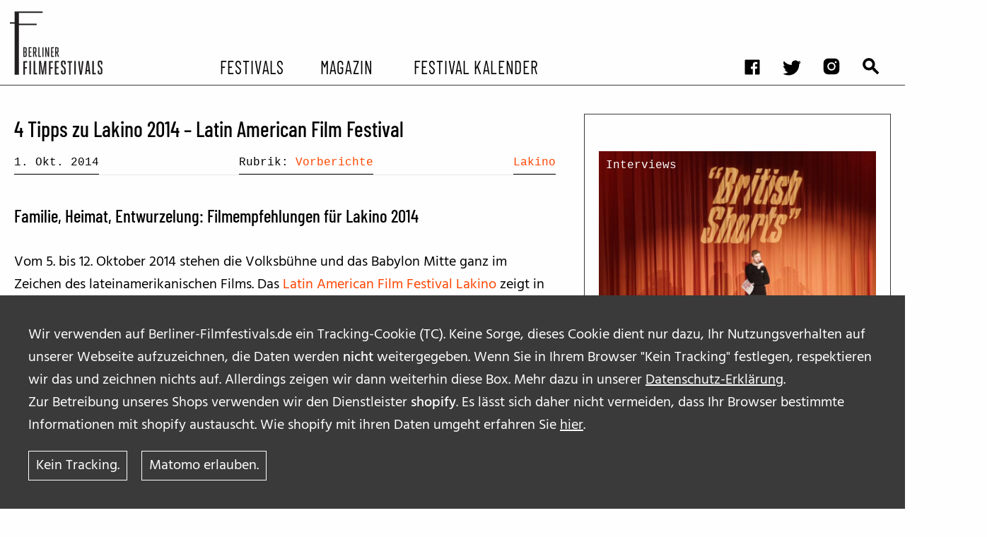

--- FILE ---
content_type: text/html; charset=UTF-8
request_url: https://berliner-filmfestivals.de/2014/10/4-tipps-zu-lakino-2014-latin-american-film-festival/
body_size: 8608
content:
<!doctype html>
<html class="no-js" lang="de" xml:lang="de">

<head>
	<meta charset="utf-8">
	<!-- Force IE to use the latest rendering engine available -->
	<meta http-equiv="X-UA-Compatible" content="IE=edge">
	<meta name="viewport" content="width=device-width, initial-scale=1.0">
	<meta class="foundation-mq">
	<!-- Icons & Favicons -->
  	<link rel="apple-touch-icon" sizes="57x57" href="https://berliner-filmfestivals.de/wp-content/themes/yours/assets/images/favicons//apple-icon-57x57.png">
	<link rel="apple-touch-icon" sizes="60x60" href="https://berliner-filmfestivals.de/wp-content/themes/yours/assets/images/favicons//apple-icon-60x60.png">
	<link rel="apple-touch-icon" sizes="72x72" href="https://berliner-filmfestivals.de/wp-content/themes/yours/assets/images/favicons//apple-icon-72x72.png">
	<link rel="apple-touch-icon" sizes="76x76" href="https://berliner-filmfestivals.de/wp-content/themes/yours/assets/images/favicons//apple-icon-76x76.png">
	<link rel="apple-touch-icon" sizes="114x114" href="https://berliner-filmfestivals.de/wp-content/themes/yours/assets/images/favicons//apple-icon-114x114.png">
	<link rel="apple-touch-icon" sizes="120x120" href="https://berliner-filmfestivals.de/wp-content/themes/yours/assets/images/favicons//apple-icon-120x120.png">
	<link rel="apple-touch-icon" sizes="144x144" href="https://berliner-filmfestivals.de/wp-content/themes/yours/assets/images/favicons//apple-icon-144x144.png">
	<link rel="apple-touch-icon" sizes="152x152" href="https://berliner-filmfestivals.de/wp-content/themes/yours/assets/images/favicons//apple-icon-152x152.png">
	<link rel="apple-touch-icon" sizes="180x180" href="https://berliner-filmfestivals.de/wp-content/themes/yours/assets/images/favicons//apple-icon-180x180.png">
	<link rel="icon" type="image/png" sizes="192x192"  href="https://berliner-filmfestivals.de/wp-content/themes/yours/assets/images/favicons//android-icon-192x192.png">
	<link rel="icon" type="image/png" sizes="32x32" href="https://berliner-filmfestivals.de/wp-content/themes/yours/assets/images/favicons//favicon-32x32.png">
	<link rel="icon" type="image/png" sizes="96x96" href="https://berliner-filmfestivals.de/wp-content/themes/yours/assets/images/favicons//favicon-96x96.png">
	<link rel="icon" type="image/png" sizes="16x16" href="https://berliner-filmfestivals.de/wp-content/themes/yours/assets/images/favicons//favicon-16x16.png">
	<link rel="manifest" href="https://berliner-filmfestivals.de/wp-content/themes/yours/assets/images/favicons//manifest.json">
	<meta name="msapplication-TileColor" content="#ffffff">
	<meta name="msapplication-TileImage" content="/ms-icon-144x144.png">
	<meta name="theme-color" content="#ffffff">

 <title>4 Tipps zu Lakino 2014 - Latin American Film Festival - berliner filmfestivals</title>
	<style>img:is([sizes="auto" i], [sizes^="auto," i]) { contain-intrinsic-size: 3000px 1500px }</style>
	
<!-- The SEO Framework von Sybre Waaijer -->
<meta name="robots" content="max-snippet:-1,max-image-preview:standard,max-video-preview:-1" />
<link rel="canonical" href="https://berliner-filmfestivals.de/2014/10/4-tipps-zu-lakino-2014-latin-american-film-festival/" />
<link rel="next" href="https://berliner-filmfestivals.de/2014/10/4-tipps-zu-lakino-2014-latin-american-film-festival/2/" />
<meta name="description" content="Vom 5. bis 12. Oktober 2014 stehen die Volksbühne und das Babylon:Mitte ganz im Zeichen des lateinamerikanischen Films. Lakino zeigt in seiner zweiten Ausgabe…" />
<meta property="og:type" content="article" />
<meta property="og:locale" content="de_DE" />
<meta property="og:site_name" content="berliner filmfestivals" />
<meta property="og:title" content="4 Tipps zu Lakino 2014 - Latin American Film Festival" />
<meta property="og:description" content="Vom 5. bis 12. Oktober 2014 stehen die Volksbühne und das Babylon:Mitte ganz im Zeichen des lateinamerikanischen Films. Lakino zeigt in seiner zweiten Ausgabe wieder cineastische Leckerbissen…" />
<meta property="og:url" content="https://berliner-filmfestivals.de/2014/10/4-tipps-zu-lakino-2014-latin-american-film-festival/" />
<meta property="og:image" content="https://berliner-filmfestivals.de/wp-content/uploads//Icaros_vor.jpg" />
<meta property="og:image:width" content="350" />
<meta property="og:image:height" content="233" />
<meta property="article:published_time" content="2014-10-01T14:16:55+00:00" />
<meta property="article:modified_time" content="2014-10-12T20:09:49+00:00" />
<meta name="twitter:card" content="summary_large_image" />
<meta name="twitter:title" content="4 Tipps zu Lakino 2014 - Latin American Film Festival" />
<meta name="twitter:description" content="Vom 5. bis 12. Oktober 2014 stehen die Volksbühne und das Babylon:Mitte ganz im Zeichen des lateinamerikanischen Films. Lakino zeigt in seiner zweiten Ausgabe wieder cineastische Leckerbissen…" />
<meta name="twitter:image" content="https://berliner-filmfestivals.de/wp-content/uploads//Icaros_vor.jpg" />
<script type="application/ld+json">{"@context":"https://schema.org","@graph":[{"@type":"WebSite","@id":"https://berliner-filmfestivals.de/#/schema/WebSite","url":"https://berliner-filmfestivals.de/","name":"berliner filmfestivals","description":"Jeder Tag ein Festivaltag!","inLanguage":"de","potentialAction":{"@type":"SearchAction","target":{"@type":"EntryPoint","urlTemplate":"https://berliner-filmfestivals.de/search/{search_term_string}/"},"query-input":"required name=search_term_string"},"publisher":{"@type":"Organization","@id":"https://berliner-filmfestivals.de/#/schema/Organization","name":"berliner filmfestivals","url":"https://berliner-filmfestivals.de/"}},{"@type":"WebPage","@id":"https://berliner-filmfestivals.de/2014/10/4-tipps-zu-lakino-2014-latin-american-film-festival/","url":"https://berliner-filmfestivals.de/2014/10/4-tipps-zu-lakino-2014-latin-american-film-festival/","name":"4 Tipps zu Lakino 2014 - Latin American Film Festival - berliner filmfestivals","description":"Vom 5. bis 12. Oktober 2014 stehen die Volksbühne und das Babylon:Mitte ganz im Zeichen des lateinamerikanischen Films. Lakino zeigt in seiner zweiten Ausgabe…","inLanguage":"de","isPartOf":{"@id":"https://berliner-filmfestivals.de/#/schema/WebSite"},"breadcrumb":{"@type":"BreadcrumbList","@id":"https://berliner-filmfestivals.de/#/schema/BreadcrumbList","itemListElement":[{"@type":"ListItem","position":1,"item":"https://berliner-filmfestivals.de/","name":"berliner filmfestivals"},{"@type":"ListItem","position":2,"item":"https://berliner-filmfestivals.de/category/lateinamerikanisches-kurzfilmfestival-berlin/","name":"Kategorie: Lakino"},{"@type":"ListItem","position":3,"name":"4 Tipps zu Lakino 2014 - Latin American Film Festival"}]},"potentialAction":{"@type":"ReadAction","target":"https://berliner-filmfestivals.de/2014/10/4-tipps-zu-lakino-2014-latin-american-film-festival/"},"datePublished":"2014-10-01T14:16:55+00:00","dateModified":"2014-10-12T20:09:49+00:00","author":{"@type":"Person","@id":"https://berliner-filmfestivals.de/#/schema/Person/b9243c0cd1c633117778b745f0d189d3","name":"BFF_Redaktion"}}]}</script>
<!-- / The SEO Framework von Sybre Waaijer | 9.86ms meta | 0.57ms boot -->

<link rel='stylesheet' id='wp-block-library-css' href='https://berliner-filmfestivals.de/wp-includes/css/dist/block-library/style.min.css?ver=6.8.2' type='text/css' media='all' />
<style id='classic-theme-styles-inline-css' type='text/css'>
/*! This file is auto-generated */
.wp-block-button__link{color:#fff;background-color:#32373c;border-radius:9999px;box-shadow:none;text-decoration:none;padding:calc(.667em + 2px) calc(1.333em + 2px);font-size:1.125em}.wp-block-file__button{background:#32373c;color:#fff;text-decoration:none}
</style>
<style id='safe-svg-svg-icon-style-inline-css' type='text/css'>
.safe-svg-cover{text-align:center}.safe-svg-cover .safe-svg-inside{display:inline-block;max-width:100%}.safe-svg-cover svg{fill:currentColor;height:100%;max-height:100%;max-width:100%;width:100%}

</style>
<style id='global-styles-inline-css' type='text/css'>
:root{--wp--preset--aspect-ratio--square: 1;--wp--preset--aspect-ratio--4-3: 4/3;--wp--preset--aspect-ratio--3-4: 3/4;--wp--preset--aspect-ratio--3-2: 3/2;--wp--preset--aspect-ratio--2-3: 2/3;--wp--preset--aspect-ratio--16-9: 16/9;--wp--preset--aspect-ratio--9-16: 9/16;--wp--preset--color--black: #000000;--wp--preset--color--cyan-bluish-gray: #abb8c3;--wp--preset--color--white: #FFFFFF;--wp--preset--color--pale-pink: #f78da7;--wp--preset--color--vivid-red: #cf2e2e;--wp--preset--color--luminous-vivid-orange: #ff6900;--wp--preset--color--luminous-vivid-amber: #fcb900;--wp--preset--color--light-green-cyan: #7bdcb5;--wp--preset--color--vivid-green-cyan: #00d084;--wp--preset--color--pale-cyan-blue: #8ed1fc;--wp--preset--color--vivid-cyan-blue: #0693e3;--wp--preset--color--vivid-purple: #9b51e0;--wp--preset--color--red-1: #341304;--wp--preset--color--red-2: #611603;--wp--preset--color--red-3: #942200;--wp--preset--color--orange-1: #b86a01;--wp--preset--color--orange-2: #ffac12;--wp--preset--color--orange-3: #e8c44a;--wp--preset--color--green: #252d04;--wp--preset--color--light-gray: #e6e6e6;--wp--preset--color--medium-gray: #cacaca;--wp--preset--color--dark-gray: #8a8a8a;--wp--preset--gradient--vivid-cyan-blue-to-vivid-purple: linear-gradient(135deg,rgba(6,147,227,1) 0%,rgb(155,81,224) 100%);--wp--preset--gradient--light-green-cyan-to-vivid-green-cyan: linear-gradient(135deg,rgb(122,220,180) 0%,rgb(0,208,130) 100%);--wp--preset--gradient--luminous-vivid-amber-to-luminous-vivid-orange: linear-gradient(135deg,rgba(252,185,0,1) 0%,rgba(255,105,0,1) 100%);--wp--preset--gradient--luminous-vivid-orange-to-vivid-red: linear-gradient(135deg,rgba(255,105,0,1) 0%,rgb(207,46,46) 100%);--wp--preset--gradient--very-light-gray-to-cyan-bluish-gray: linear-gradient(135deg,rgb(238,238,238) 0%,rgb(169,184,195) 100%);--wp--preset--gradient--cool-to-warm-spectrum: linear-gradient(135deg,rgb(74,234,220) 0%,rgb(151,120,209) 20%,rgb(207,42,186) 40%,rgb(238,44,130) 60%,rgb(251,105,98) 80%,rgb(254,248,76) 100%);--wp--preset--gradient--blush-light-purple: linear-gradient(135deg,rgb(255,206,236) 0%,rgb(152,150,240) 100%);--wp--preset--gradient--blush-bordeaux: linear-gradient(135deg,rgb(254,205,165) 0%,rgb(254,45,45) 50%,rgb(107,0,62) 100%);--wp--preset--gradient--luminous-dusk: linear-gradient(135deg,rgb(255,203,112) 0%,rgb(199,81,192) 50%,rgb(65,88,208) 100%);--wp--preset--gradient--pale-ocean: linear-gradient(135deg,rgb(255,245,203) 0%,rgb(182,227,212) 50%,rgb(51,167,181) 100%);--wp--preset--gradient--electric-grass: linear-gradient(135deg,rgb(202,248,128) 0%,rgb(113,206,126) 100%);--wp--preset--gradient--midnight: linear-gradient(135deg,rgb(2,3,129) 0%,rgb(40,116,252) 100%);--wp--preset--font-size--small: 13px;--wp--preset--font-size--medium: 20px;--wp--preset--font-size--large: 36px;--wp--preset--font-size--x-large: 42px;--wp--preset--font-size--: ;--wp--preset--spacing--20: 0.44rem;--wp--preset--spacing--30: 0.67rem;--wp--preset--spacing--40: 1rem;--wp--preset--spacing--50: 1.5rem;--wp--preset--spacing--60: 2.25rem;--wp--preset--spacing--70: 3.38rem;--wp--preset--spacing--80: 5.06rem;--wp--preset--shadow--natural: 6px 6px 9px rgba(0, 0, 0, 0.2);--wp--preset--shadow--deep: 12px 12px 50px rgba(0, 0, 0, 0.4);--wp--preset--shadow--sharp: 6px 6px 0px rgba(0, 0, 0, 0.2);--wp--preset--shadow--outlined: 6px 6px 0px -3px rgba(255, 255, 255, 1), 6px 6px rgba(0, 0, 0, 1);--wp--preset--shadow--crisp: 6px 6px 0px rgba(0, 0, 0, 1);}:where(.is-layout-flex){gap: 0.5em;}:where(.is-layout-grid){gap: 0.5em;}body .is-layout-flex{display: flex;}.is-layout-flex{flex-wrap: wrap;align-items: center;}.is-layout-flex > :is(*, div){margin: 0;}body .is-layout-grid{display: grid;}.is-layout-grid > :is(*, div){margin: 0;}:where(.wp-block-columns.is-layout-flex){gap: 2em;}:where(.wp-block-columns.is-layout-grid){gap: 2em;}:where(.wp-block-post-template.is-layout-flex){gap: 1.25em;}:where(.wp-block-post-template.is-layout-grid){gap: 1.25em;}.has-black-color{color: var(--wp--preset--color--black) !important;}.has-cyan-bluish-gray-color{color: var(--wp--preset--color--cyan-bluish-gray) !important;}.has-white-color{color: var(--wp--preset--color--white) !important;}.has-pale-pink-color{color: var(--wp--preset--color--pale-pink) !important;}.has-vivid-red-color{color: var(--wp--preset--color--vivid-red) !important;}.has-luminous-vivid-orange-color{color: var(--wp--preset--color--luminous-vivid-orange) !important;}.has-luminous-vivid-amber-color{color: var(--wp--preset--color--luminous-vivid-amber) !important;}.has-light-green-cyan-color{color: var(--wp--preset--color--light-green-cyan) !important;}.has-vivid-green-cyan-color{color: var(--wp--preset--color--vivid-green-cyan) !important;}.has-pale-cyan-blue-color{color: var(--wp--preset--color--pale-cyan-blue) !important;}.has-vivid-cyan-blue-color{color: var(--wp--preset--color--vivid-cyan-blue) !important;}.has-vivid-purple-color{color: var(--wp--preset--color--vivid-purple) !important;}.has-black-background-color{background-color: var(--wp--preset--color--black) !important;}.has-cyan-bluish-gray-background-color{background-color: var(--wp--preset--color--cyan-bluish-gray) !important;}.has-white-background-color{background-color: var(--wp--preset--color--white) !important;}.has-pale-pink-background-color{background-color: var(--wp--preset--color--pale-pink) !important;}.has-vivid-red-background-color{background-color: var(--wp--preset--color--vivid-red) !important;}.has-luminous-vivid-orange-background-color{background-color: var(--wp--preset--color--luminous-vivid-orange) !important;}.has-luminous-vivid-amber-background-color{background-color: var(--wp--preset--color--luminous-vivid-amber) !important;}.has-light-green-cyan-background-color{background-color: var(--wp--preset--color--light-green-cyan) !important;}.has-vivid-green-cyan-background-color{background-color: var(--wp--preset--color--vivid-green-cyan) !important;}.has-pale-cyan-blue-background-color{background-color: var(--wp--preset--color--pale-cyan-blue) !important;}.has-vivid-cyan-blue-background-color{background-color: var(--wp--preset--color--vivid-cyan-blue) !important;}.has-vivid-purple-background-color{background-color: var(--wp--preset--color--vivid-purple) !important;}.has-black-border-color{border-color: var(--wp--preset--color--black) !important;}.has-cyan-bluish-gray-border-color{border-color: var(--wp--preset--color--cyan-bluish-gray) !important;}.has-white-border-color{border-color: var(--wp--preset--color--white) !important;}.has-pale-pink-border-color{border-color: var(--wp--preset--color--pale-pink) !important;}.has-vivid-red-border-color{border-color: var(--wp--preset--color--vivid-red) !important;}.has-luminous-vivid-orange-border-color{border-color: var(--wp--preset--color--luminous-vivid-orange) !important;}.has-luminous-vivid-amber-border-color{border-color: var(--wp--preset--color--luminous-vivid-amber) !important;}.has-light-green-cyan-border-color{border-color: var(--wp--preset--color--light-green-cyan) !important;}.has-vivid-green-cyan-border-color{border-color: var(--wp--preset--color--vivid-green-cyan) !important;}.has-pale-cyan-blue-border-color{border-color: var(--wp--preset--color--pale-cyan-blue) !important;}.has-vivid-cyan-blue-border-color{border-color: var(--wp--preset--color--vivid-cyan-blue) !important;}.has-vivid-purple-border-color{border-color: var(--wp--preset--color--vivid-purple) !important;}.has-vivid-cyan-blue-to-vivid-purple-gradient-background{background: var(--wp--preset--gradient--vivid-cyan-blue-to-vivid-purple) !important;}.has-light-green-cyan-to-vivid-green-cyan-gradient-background{background: var(--wp--preset--gradient--light-green-cyan-to-vivid-green-cyan) !important;}.has-luminous-vivid-amber-to-luminous-vivid-orange-gradient-background{background: var(--wp--preset--gradient--luminous-vivid-amber-to-luminous-vivid-orange) !important;}.has-luminous-vivid-orange-to-vivid-red-gradient-background{background: var(--wp--preset--gradient--luminous-vivid-orange-to-vivid-red) !important;}.has-very-light-gray-to-cyan-bluish-gray-gradient-background{background: var(--wp--preset--gradient--very-light-gray-to-cyan-bluish-gray) !important;}.has-cool-to-warm-spectrum-gradient-background{background: var(--wp--preset--gradient--cool-to-warm-spectrum) !important;}.has-blush-light-purple-gradient-background{background: var(--wp--preset--gradient--blush-light-purple) !important;}.has-blush-bordeaux-gradient-background{background: var(--wp--preset--gradient--blush-bordeaux) !important;}.has-luminous-dusk-gradient-background{background: var(--wp--preset--gradient--luminous-dusk) !important;}.has-pale-ocean-gradient-background{background: var(--wp--preset--gradient--pale-ocean) !important;}.has-electric-grass-gradient-background{background: var(--wp--preset--gradient--electric-grass) !important;}.has-midnight-gradient-background{background: var(--wp--preset--gradient--midnight) !important;}.has-small-font-size{font-size: var(--wp--preset--font-size--small) !important;}.has-medium-font-size{font-size: var(--wp--preset--font-size--medium) !important;}.has-large-font-size{font-size: var(--wp--preset--font-size--large) !important;}.has-x-large-font-size{font-size: var(--wp--preset--font-size--x-large) !important;}
:where(.wp-block-post-template.is-layout-flex){gap: 1.25em;}:where(.wp-block-post-template.is-layout-grid){gap: 1.25em;}
:where(.wp-block-columns.is-layout-flex){gap: 2em;}:where(.wp-block-columns.is-layout-grid){gap: 2em;}
:root :where(.wp-block-pullquote){font-size: 1.5em;line-height: 1.6;}
</style>
<link rel='stylesheet' id='yours_consent_boxes-css' href='https://berliner-filmfestivals.de/wp-content/mu-plugins/yours_consent_boxes/css/yours_consent_boxes.css?ver=6.8.2' type='text/css' media='' />
<link rel='stylesheet' id='site-css-css' href='https://berliner-filmfestivals.de/wp-content/themes/yours/assets/styles/style.css?ver=6.8.2' type='text/css' media='all' />
<script type="text/javascript" src="https://berliner-filmfestivals.de/wp-content/mu-plugins/yours_settings_cookie_warning//js/cookie_warning.min.js?ver=6.8.2" id="cookie_warning-js"></script>
<script type="text/javascript" src="https://berliner-filmfestivals.de/wp-includes/js/jquery/jquery.min.js?ver=3.7.1" id="jquery-core-js"></script>
<script type="text/javascript" src="https://berliner-filmfestivals.de/wp-includes/js/jquery/jquery-migrate.min.js?ver=3.4.1" id="jquery-migrate-js"></script>
<script type="text/javascript" id="yours_consent_texts-js-extra">
/* <![CDATA[ */
var yours_consent_texts = {"opts":{"allowed_embeds":[{"allowed_embeds_name":"youtube","allowed_embeds_text":"Bevor ihr das Video von <b>Youtube<\/b> hier ansehen k\u00f6nnt, m\u00fcsst ihr der [link-to-gdpr] von Youtube \/ Google zustimmen. \r\nWir speichern hierzu keine Daten, au\u00dfer der erteilten Zustimmung.","allowed_embeds_link":"https:\/\/policies.google.com\/privacy?hl=de_DE","allowed_embeds_buttontext":"Zustimmung"},{"allowed_embeds_name":"eyelet","allowed_embeds_text":"Die im Bereich STREAM auf Berliner-Filmfestivals.de empfohlenen Filme stellt unser Partner EYELET zur Verf\u00fcgung. <br>\r\nBevor ihr den kompletten Film via EYELET kaufen und hier ansehen k\u00f6nnt, m\u00fcsst ihr der [link-to-gdpr] von EYELET zustimmen. \r\nFalls ihr zustimmt, speichern wir dies in einem Cookie.<br>","allowed_embeds_link":"https:\/\/www.eyelet.com\/terms-and-conditions\/","allowed_embeds_buttontext":"Zustimmung"},{"allowed_embeds_name":"vimeo","allowed_embeds_text":"Bevor ihr das Video von <b>Vimeo<\/b> hier ansehen k\u00f6nnt, m\u00fcsst ihr der Datenschutz-Erkl\u00e4rung von Vimeo zustimmen. Falls ihr zustimmt, speichern wir dies in einem Cookie.\r\n[link-to-gdpr]","allowed_embeds_link":"https:\/\/vimeo.com\/privacy","allowed_embeds_buttontext":"Zustimmung"},{"allowed_embeds_name":"twitter","allowed_embeds_text":"\r\nBevor ihr das Video von <b>Vimeo<\/b> hier ansehen k\u00f6nnt, m\u00fcsst ihr der Datenschutz-Erkl\u00e4rung von Vimeo zustimmen. Falls ihr zustimmt, speichern wir dies in einem Cookie.\r\n[link-to-gdpr]","allowed_embeds_buttontext":"Zustimmung"}]}};
/* ]]> */
</script>
<script type="text/javascript" src="https://berliner-filmfestivals.de/wp-content/mu-plugins/yours_consent_boxes/js/bundle.js?ver=1" id="yours_consent_texts-js"></script>
<link rel="https://api.w.org/" href="https://berliner-filmfestivals.de/wp-json/" /><link rel="alternate" title="JSON" type="application/json" href="https://berliner-filmfestivals.de/wp-json/wp/v2/posts/31240" /><link rel="alternate" title="oEmbed (JSON)" type="application/json+oembed" href="https://berliner-filmfestivals.de/wp-json/oembed/1.0/embed?url=https%3A%2F%2Fberliner-filmfestivals.de%2F2014%2F10%2F4-tipps-zu-lakino-2014-latin-american-film-festival%2F" />
<link rel="alternate" title="oEmbed (XML)" type="text/xml+oembed" href="https://berliner-filmfestivals.de/wp-json/oembed/1.0/embed?url=https%3A%2F%2Fberliner-filmfestivals.de%2F2014%2F10%2F4-tipps-zu-lakino-2014-latin-american-film-festival%2F&#038;format=xml" />
		<style type="text/css" id="wp-custom-css">
			/* */
.wp-embed-aspect-4-3 .wp-block-embed__wrapper {position:initial!important;} 
		</style>
		

</head>

<body class="wp-singular post-template-default single single-post postid-31240 single-format-standard wp-embed-responsive wp-theme-yours">
  <noscript>This site needs JavaScript. Please activate JavaScript!</noscript>

	  	  <div id="cookie_hint_wrap">
		<div id="cookie_hint">
			<p><p>Wir verwenden auf Berliner-Filmfestivals.de ein Tracking-Cookie (TC). Keine Sorge, dieses Cookie dient nur dazu, Ihr Nutzungsverhalten auf unserer Webseite aufzuzeichnen, die Daten werden <strong>nicht</strong> weitergegeben. Wenn Sie in Ihrem Browser "Kein Tracking" festlegen, respektieren wir das und zeichnen nichts auf. Allerdings zeigen wir dann weiterhin diese Box. Mehr dazu in unserer <a class=" " href="https://berliner-filmfestivals.de/datenschutzerklaerung/">Datenschutz-Erklärung</a>.</p>
<p>Zur Betreibung unseres Shops verwenden wir den Dienstleister <strong>shopify</strong>. Es lässt sich daher nicht vermeiden, dass Ihr Browser bestimmte Informationen mit shopify austauscht. Wie shopify mit ihren Daten umgeht erfahren Sie <a class=" " href="https://www.shopify.com/legal/privacy" target="_blank" rel="noopener">hier</a>.</p></p><a class="button secondary" id="disagree_tracking" value="Ok">Kein Tracking.</a><a class="button secondary" id="agree_tracking" value="Ok">Matomo erlauben.</a>	   </div>
	 </div>
	  




	  <div id="Allwrap" >
		<header id="header">
	  <div class="sticky-container" data-sticky-container>
		<div data-sticky class="sticky" data-options="marginTop:0;" data-sticky-on="small" >
		 <div  id="menu-toggle-wrapper" class="grid-container" >
			<div id="logo">
			  <a href="https://berliner-filmfestivals.de/">
				<img class="show-for-medium" src="https://berliner-filmfestivals.de/wp-content/themes/yours/assets/images/berlinerfilmfestivals.svg">
				<img class="show-for-small-only" src="https://berliner-filmfestivals.de/wp-content/themes/yours/assets/images/berlinerfilmfestivals-small.svg">
			  </a>
			</div>
			<div  id="main-menu-toggle" data-toggler=".expanded" >
			  <div id="header-1">
				<ul id="menu-social-media-and-search" class="menu" ><li id="menu-item-45961" class="icon facebook menu-item menu-item-type-custom menu-item-object-custom menu-item-45961"><a target="_blank" href="http://www.facebook.com/pages/Berliner-Filmfestivals/163874583662">facebook</a></li>
<li id="menu-item-45958" class="icon twitter menu-item menu-item-type-custom menu-item-object-custom menu-item-45958"><a target="_blank" href="https://twitter.com/FilmfestivalsB">twitter</a></li>
<li id="menu-item-45960" class="icon insta menu-item menu-item-type-custom menu-item-object-custom menu-item-45960"><a target="_blank" href="https://www.instagram.com/berliner_filmfestivals/?hl=en">instagram</a></li>
<li id="menu-item-45959" class="icon suche menu-item menu-item-type-post_type menu-item-object-page menu-item-45959"><a href="https://berliner-filmfestivals.de/suchergebnisse/">Suchergebnisse</a></li>
</ul>			 </div>
			 <div id="header-2">
			   <ul id="main-menu" class="menu" ><li id="menu-item-45948" class="menu-item menu-item-type-post_type menu-item-object-page menu-item-has-children menu-item-45948"><a href="https://berliner-filmfestivals.de/festivals-von-a-bis-z/">Festivals</a>
<ul class="vertical menu nested"  >
	<li id="menu-item-45950" class="menu-item menu-item-type-post_type menu-item-object-page menu-item-45950"><a href="https://berliner-filmfestivals.de/jahresuberblick/">Festival Kalender</a></li>
	<li id="menu-item-45947" class="menu-item menu-item-type-post_type menu-item-object-page menu-item-45947"><a href="https://berliner-filmfestivals.de/archiv-ehemaliger-filmfestivals/">Archiv ehemaliger Filmfestivals</a></li>
</ul>
</li>
<li id="menu-item-45952" class="menu-item menu-item-type-post_type menu-item-object-page menu-item-has-children menu-item-45952"><a href="https://berliner-filmfestivals.de/magazin/">Magazin</a>
<ul class="vertical menu nested"  >
	<li id="menu-item-50427" class="menu-item menu-item-type-taxonomy menu-item-object-artikeltyp menu-item-50427"><a href="https://berliner-filmfestivals.de/?artikeltyp=vorberichte">Vorberichte</a></li>
	<li id="menu-item-45965" class="menu-item menu-item-type-taxonomy menu-item-object-artikeltyp menu-item-45965"><a href="https://berliner-filmfestivals.de/?artikeltyp=festival-berichte">Festivalberichte</a></li>
	<li id="menu-item-45964" class="menu-item menu-item-type-taxonomy menu-item-object-artikeltyp menu-item-45964"><a href="https://berliner-filmfestivals.de/?artikeltyp=interviews">Interviews</a></li>
	<li id="menu-item-45967" class="menu-item menu-item-type-taxonomy menu-item-object-artikeltyp menu-item-45967"><a href="https://berliner-filmfestivals.de/?artikeltyp=video">Filmkritiken</a></li>
	<li id="menu-item-45993" class="menu-item menu-item-type-taxonomy menu-item-object-artikeltyp menu-item-45993"><a href="https://berliner-filmfestivals.de/?artikeltyp=tipps">Film- und Serien-Tipps</a></li>
	<li id="menu-item-45966" class="menu-item menu-item-type-taxonomy menu-item-object-artikeltyp menu-item-45966"><a href="https://berliner-filmfestivals.de/?artikeltyp=bff-on-the-road-2">BFF on the Road</a></li>
</ul>
</li>
<li id="menu-item-45953" class="menu-item menu-item-type-post_type menu-item-object-page menu-item-has-children menu-item-45953"><a href="https://berliner-filmfestivals.de/stream/">Festival Kalender</a>
<ul class="vertical menu nested"  >
	<li id="menu-item-46073" class="menu-item menu-item-type-taxonomy menu-item-object-playliste menu-item-46073"><a href="https://berliner-filmfestivals.de/?playliste=sommerkino">Sommerkino</a></li>
</ul>
</li>
</ul>			 </div>
		   </div>
		 </div>
		  <div class="title-bar right"  data-responsive-toggle="main-menu-toggle" data-hide-for="medium">
			  <button id="hamburger" class="menu-icon" type="button" data-toggle="main-menu-toggle" ></button>
			</div>
	 </div>
   </div>
 </header>



<article id="content"  class="single single-post --has_sidebar  article__no_blocks " role="article" >
  <section class="grid-container  default   single_post__content  --has_sidebar  article__no_blocks  " >

		  
			<section class="single_post__content_main">
				<h1 class="single_post__title_default">4 Tipps zu Lakino 2014 &#8211; Latin American Film Festival</h1>
				<div class="single_post__meta_head">
											  <div class="single_post__intro">
						<div class="single_post__intro_excerpt"></div>
						<div class="single__meta-content">
    
    <div class="single__meta --date">1. Okt. 2014</div>
                <div class="single__meta --artikeltyp">Rubrik: <a href="https://berliner-filmfestivals.de/?artikeltyp=vorberichte">Vorberichte</a></div>
                <div class="single__meta --cats"><a href="https://berliner-filmfestivals.de/festival/lateinamerikanisches-kurzfilmfestival-berlin/">Lakino</a></div>
            
    
    </div>					  </div>
				</div>
		<h3>Familie, Heimat, Entwurzelung: Filmempfehlungen für Lakino 2014</h3><br><div class="wp-block wp-block__  wp-block__alignment--none     ">
<p style="text-align: left;">Vom 5. bis 12. Oktober 2014 stehen die Volksbühne und das Babylon Mitte ganz im Zeichen des lateinamerikanischen Films. Das <a title="Offizielle Lakino-Website" href="http://www.lakino.com/english/2-film-festival/" target="_blank">Latin American Film Festival Lakino</a> zeigt in seiner zweiten Ausgabe wieder cineastische Leckerbissen aus Argentinien, Chile, Ecuador, Kolumbien, Mexiko und Co. und bietet eine Plattform zum Austausch zwischen Filmemachern, Künstlern und Publikum. Eröffnet wird das 2. lateinamerikanische Filmfestival mit dem peruanischen Film <em>&#8222;El mudo&#8220;</em>, dem zweiten Spielfilm der Brüder Daniel und Diego Vega, der bereits beim 66. Filmfestival von Locarno das Publikum begeisterte. Vier weitere Filmempfehlungen für Lakino 2014 stellen wir euch jetzt vor. Sie alle drehen sich in ihrer ganz eigenen Weise um die Themen Familie, Heimat und Entwurzelung.</p>
<figure id="attachment_31232" class="aligncenter figure"><a href="https://berliner-filmfestivals.de/wp-content/uploads/Icaros.jpg"><img fetchpriority="high" decoding="async" class="size-full wp-image-31232" alt="Mokans Mutter ist eine Heilerin, die ihren Sohn auf seiner spirituellen Reise begleitet. © Lakino 2014" src="https://berliner-filmfestivals.de/wp-content/uploads/Icaros.jpg" width="500" height="333" srcset="https://berliner-filmfestivals.de/wp-content/uploads/Icaros.jpg 500w, https://berliner-filmfestivals.de/wp-content/uploads/Icaros-80x53.jpg 80w, https://berliner-filmfestivals.de/wp-content/uploads/Icaros-300x199.jpg 300w" sizes="(max-width: 800px) 768px, (min-width: 800px) 1110px, 100vw" /></a><figcaption class="figcaption"><p>Mokans Mutter ist eine Heilerin, die ihren Sohn auf seiner spirituellen Reise begleitet. © Lakino 2014</p></figcaption></figure>
<h2><strong>&#8222;<em>Icaros</em>&#8220; (Peru/Argentinien) von Georgina Barreiro</strong></h2>
<p><b>Darum geht es:</b><br />
Am Ufer des Ucayali-Fluss, einem Nebenfluss des peruanischen Amazonas, leben die Shipido. Auch Mokan Rono gehört zu diesem indigen Volk. Unter Anleitung eines Schamanen und seiner Mutter, einer alten Heilerin, nimmt er Ayahuasca zu sich. Das halluzinogen wirkende Pflanzengebräu ist bei den Amazonas-Völker für seine kathartische und lebensverändernde Wirkung bekannt.</p>
<p><b>Was du zum Film wissen musst: </b><br />
Dieser Film lebt von den grandiosen Regenwaldaufnahmen, die eine einmalige Atmosphäre erzeugen und lange im Kopf bleiben. Die Erzählungen von Mokan, seiner Mutter und dem Schamanen vermischen sich mit den Bildern und Geräuschen des peruanischen Regenwaldes zu einem berauschenden Naturerlebnis.</p>
<p><b> Termine bei Lakino:</b><br />
<em>Dienstag 07. Oktober, 19:15h, Babylon 2</em><i><br />
<em>Samstag 11. Oktober, 16:30h, Babylon 1</em></i><br />
Offizieller Wettbewerb Dokumentarfilm
</div>
<div class="post-nav-links"><div> <span class="post-page-numbers current" aria-current="page">1</span> <a href="https://berliner-filmfestivals.de/2014/10/4-tipps-zu-lakino-2014-latin-american-film-festival/2/" class="post-page-numbers">2</a> <a href="https://berliner-filmfestivals.de/2014/10/4-tipps-zu-lakino-2014-latin-american-film-festival/3/" class="post-page-numbers">3</a> <a href="https://berliner-filmfestivals.de/2014/10/4-tipps-zu-lakino-2014-latin-american-film-festival/4/" class="post-page-numbers">4</a></div></div>	
	  </section>
		
		 
	 
	  <aside class="sidebar single_post__content_side">
		<div class="stick">
			<div id="custom_html-2" class="widget_text widget widget_custom_html"><div class="textwidget custom-html-widget"><br>
		<section class="bloglist_kachel bloglist_posts bloglist_posts_1">
		
<div class="bloglist__item --kachel">
	<div class="bloglist__item_header">
		<div class="bloglist__item_meta">
			
							<div class="bloglist__item_meta--artikeltyp"><a href="">Interviews</a></div>
								</div>
		<a class="bloglist__item_link" href="https://berliner-filmfestivals.de/2026/01/british-shorts-versteht-sich-nach-wie-vor-als-filmclub-british-shorts-co-kurator-henning-koch-im-gespraech/" rel="no-follow">
			<div class="bloglist__item_image"><div class='img-wrap unloaded sky portrait ' style=''><img class="lazyload " data-sizes='auto' data-src="https://berliner-filmfestivals.de/wp-content/uploads//2026/01/20250128_201132-768x432.jpg" data-srcset="https://berliner-filmfestivals.de/wp-content/uploads/2026/01/20250128_201132-768x432.jpg 768w, https://berliner-filmfestivals.de/wp-content/uploads/2026/01/20250128_201132-300x169.jpg 300w, https://berliner-filmfestivals.de/wp-content/uploads/2026/01/20250128_201132-80x45.jpg 80w, https://berliner-filmfestivals.de/wp-content/uploads/2026/01/20250128_201132-500x282.jpg 500w, https://berliner-filmfestivals.de/wp-content/uploads/2026/01/20250128_201132.jpg 1000w" sizes="(max-width: 800px) 768px, (min-width: 800px) 1110px, 100vw" /></div></div>
		</a>
	</div>
	<div class="bloglist__item_content">
		<a class="bloglist__item_link" href="https://berliner-filmfestivals.de/2026/01/british-shorts-versteht-sich-nach-wie-vor-als-filmclub-british-shorts-co-kurator-henning-koch-im-gespraech/" >
			<h3 class="bloglist__item_headline">&#8222;British Shorts versteht sich nach wie vor als Filmclub&#8220; &#8211; British Shorts-Co-Kurator Henning Koch im Gespräch</h3>
		</a>
		<p class="bloglist__item_text">Henning Koch schreibt nicht nur für BFF, sondern co-kuratiert auch das Berliner Lieblingsfestival British Shorts. Hier erzählt er, wie man ein Festival ohne Förderung wuppt und gibt Einblicke in den Kurationsprozess.</p>
	</div>
	<div class="bloglist__item_footer">
		<span class="bloglist__item_date">21. Jan. 2026</span>
						<span class="bullet">&bull;</span>
				<span class="bloglist__item_meta--autors"><a href="https://berliner-filmfestivals.de/autor_innen/marie-ketzscher/">Marie Ketzscher</a> </span>
			    		<span class="bullet">&bull;</span>
		<a class="bloglist__item_link read-more-link" href="https://berliner-filmfestivals.de/2026/01/british-shorts-versteht-sich-nach-wie-vor-als-filmclub-british-shorts-co-kurator-henning-koch-im-gespraech/" rel="no-follow">
			lesen                    
		</a>
    	</div>
</div>
				</div></div><div id="custom_html-4" class="widget_text widget widget_custom_html"><div class="textwidget custom-html-widget"><h3>
	Kommende Festivals
</h3>
<div class="wrap_festival_listing upcoming"><div class="festival_listing upcoming"><div class="festival_listing__item">			<a class="link_festival_listing__festival_item" href="https://berliner-filmfestivals.de/festival/british-shorts/">
								<div class='festival_listing__festival_item   date__past '>
					
									<div class="date__festival_item">
						<div class="date__festival_item--start">
							<div class="day">22</div><div class="month">Jan.</div>						</div>
						<div class="date__festival_item--end">
							<div class="day">28</div><div class="month">Jan.</div>						</div>
					</div>
					<div class="date__festival_item--year">
						<span>
						20 26						</span>
					</div>
								<div class="festival_item__title">
					<h4 class="title__festival_item">British Shorts</h4>
					
					<div class="meta__festival_item">
											</div>
				</div>
			</div>
			</a> 

			</div></div></div></div></div>		</div>

	  </aside>
    </section>
	
</article>
  <footer id="footer" class="footer">
    	  <div class="footer_content grid-container">
          <div class="footer_left">
      		<div id="media_image-2" class="widget widget_media_image"><img width="175" height="120" src="https://berliner-filmfestivals.de/wp-content/uploads//2021/06/berlinerfilmfestivals_weiss.svg" class="image wp-image-45956  attachment-medium size-medium" alt="" style="max-width: 100%; height: auto;" decoding="async" /></div>      	  </div>
      	   <div class="footer_middle">
      		      	  </div>
      	  <div class="footer_right">
      		<div id="nav_menu-3" class="widget widget_nav_menu"><div class="menu-impressum-etc-container"><ul id="menu-impressum-etc" class="menu"><li id="menu-item-45943" class="menu-item menu-item-type-post_type menu-item-object-page menu-item-45943"><a href="https://berliner-filmfestivals.de/uber-uns/">Über uns</a></li>
<li id="menu-item-45942" class="menu-item menu-item-type-post_type menu-item-object-page menu-item-45942"><a href="https://berliner-filmfestivals.de/autor_innen/">Autor_innen</a></li>
<li id="menu-item-45938" class="menu-item menu-item-type-post_type menu-item-object-page menu-item-45938"><a href="https://berliner-filmfestivals.de/impressum/">Impressum &amp; Disclaimer</a></li>
<li id="menu-item-45939" class="menu-item menu-item-type-post_type menu-item-object-page menu-item-45939"><a href="https://berliner-filmfestivals.de/datenschutzerklaerung/">Datenschutzerklärung</a></li>
</ul></div></div>      	  </div>
        </div>
    	  
  </footer>
  
  <script type="speculationrules">
{"prefetch":[{"source":"document","where":{"and":[{"href_matches":"\/*"},{"not":{"href_matches":["\/wp-*.php","\/wp-admin\/*","\/wp-content\/uploads\/*","\/wp-content\/*","\/wp-content\/plugins\/*","\/wp-content\/themes\/yours\/*","\/*\\?(.+)"]}},{"not":{"selector_matches":"a[rel~=\"nofollow\"]"}},{"not":{"selector_matches":".no-prefetch, .no-prefetch a"}}]},"eagerness":"conservative"}]}
</script>
<!-- Matomo --><script>
(function () {
function initTracking() {
var _paq = window._paq = window._paq || [];
_paq.push(['enableJSErrorTracking']);
_paq.push(['trackAllContentImpressions']);_paq.push(['trackPageView']);_paq.push(['enableLinkTracking']);_paq.push(['alwaysUseSendBeacon']);_paq.push(['setTrackerUrl', "\/\/berliner-filmfestivals.de\/wp-content\/plugins\/matomo\/app\/matomo.php"]);_paq.push(['setSiteId', '1']);var d=document, g=d.createElement('script'), s=d.getElementsByTagName('script')[0];
g.type='text/javascript'; g.async=true; g.src="\/\/berliner-filmfestivals.de\/wp-content\/uploads\/matomo\/matomo.js"; s.parentNode.insertBefore(g,s);
}
if (document.prerendering) {
	document.addEventListener('prerenderingchange', initTracking, {once: true});
} else {
	initTracking();
}
})();
</script>
<!-- End Matomo Code --><script type="text/javascript" src="https://berliner-filmfestivals.de/wp-content/mu-plugins/yours_settings_cookie_warning/js/matomoTrackingState.js?ver=6.8.2" id="trackingFeedback-js"></script>
<script type="text/javascript" src="https://berliner-filmfestivals.de/wp-content/themes/yours/assets/scripts/lib.js?ver=6.8.2" id="lib-js"></script>
<script type="text/javascript" src="https://berliner-filmfestivals.de/wp-content/themes/yours/assets/scripts/script.bundle.js?ver=6.8.2" id="scripts-js"></script>
</div>
</body>
</html>
